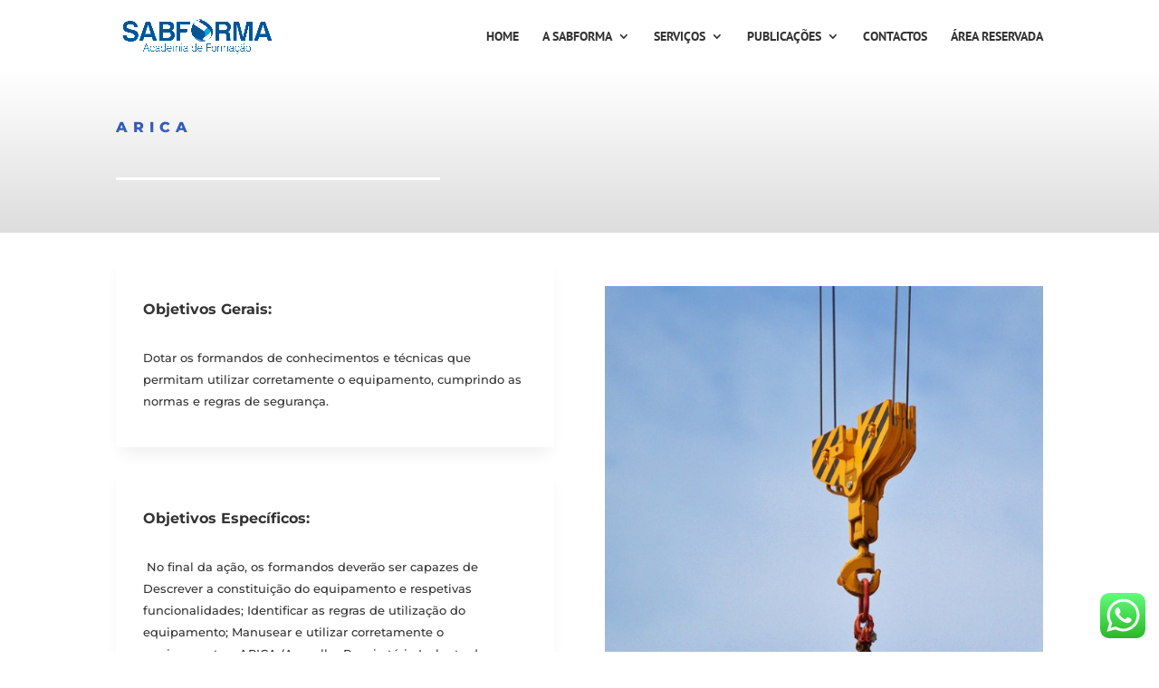

--- FILE ---
content_type: text/css
request_url: https://sabforma.pt/wp-content/et-cache/6998/et-core-unified-deferred-6998.min.css?ver=1768855315
body_size: 3723
content:
.et_pb_section_4.et_pb_section{padding-top:59px;padding-bottom:80px;background-color:#000000!important}.et_pb_row_5.et_pb_row{padding-top:0px!important;padding-right:0px!important;padding-bottom:0px!important;padding-left:0px!important;padding-top:0px;padding-right:0px;padding-bottom:0px;padding-left:0px}.et_pb_text_6{margin-top:-20px!important;margin-bottom:20px!important}.et_pb_row_6.et_pb_row{padding-top:30px!important;padding-right:0px!important;padding-bottom:0px!important;padding-left:0px!important;padding-top:30px;padding-right:0px;padding-bottom:0px;padding-left:0px}.et_pb_image_3{filter:contrast(0%);backface-visibility:hidden;max-width:74%;text-align:left;margin-left:0}html:not(.et_fb_edit_enabled) #et-fb-app .et_pb_image_3:hover{filter:contrast(0%)}.et_pb_divider_4{margin-top:0px!important;margin-bottom:0px!important;max-width:250px}.et_pb_text_7 h1,.et_pb_text_12 h1{color:#ffffff!important}.et_pb_text_12 h3,.et_pb_text_7 h3{font-family:'Playfair Display',Georgia,"Times New Roman",serif;font-size:18px;color:#dddddd!important}.et_pb_text_12,.et_pb_text_7{margin-bottom:25px!important}.et_pb_text_8 h3,.et_pb_text_10 h3{font-family:'Playfair Display',Georgia,"Times New Roman",serif;text-transform:uppercase;font-size:18px;color:#dddddd!important}.et_pb_text_10,.et_pb_text_8{margin-bottom:10px!important;max-width:250px}.et_pb_text_9.et_pb_text a,.et_pb_text_11.et_pb_text a{color:#8e8e8e!important}.et_pb_text_9 ul li,.et_pb_text_11 ul li{text-transform:uppercase}.et_pb_blurb_5 .et_pb_blurb_content,.et_pb_text_11,.et_pb_blurb_6 .et_pb_blurb_content,.et_pb_text_9{max-width:250px}.et_pb_text_11 ul,.et_pb_text_9 ul{list-style-type:circle!important;list-style-position:inside}.et_pb_text_10.et_pb_text{color:#7a7a7a!important}.et_pb_blurb_5.et_pb_blurb{margin-top:-10px!important;margin-bottom:20px!important}.et_pb_blurb_5 .et-pb-icon,.et_pb_blurb_6 .et-pb-icon{color:#2857b6;font-family:ETmodules!important;font-weight:400!important}.et_pb_image_4{width:40%;text-align:left;margin-left:0}.et_pb_row_7.et_pb_row{padding-top:19px!important;padding-right:0px!important;padding-bottom:30px!important;padding-left:0px!important;padding-top:19px;padding-right:0px;padding-bottom:30px;padding-left:0px}.et_pb_social_media_follow_network_0 a.icon{background-color:#3b5998!important}.et_pb_social_media_follow_network_1 a.icon{background-color:#007bb6!important}.et_pb_social_media_follow_network_2 a.icon{background-color:#517fa4!important}.et_pb_image_4.et_pb_module,.et_pb_divider_4.et_pb_module{margin-left:0px!important;margin-right:auto!important}.et_pb_text_11.et_pb_module,.et_pb_text_9.et_pb_module,.et_pb_text_10.et_pb_module,.et_pb_text_8.et_pb_module{margin-left:auto!important;margin-right:auto!important}@media only screen and (min-width:981px){.et_pb_row_6,body #page-container .et-db #et-boc .et-l .et_pb_row_6.et_pb_row,body.et_pb_pagebuilder_layout.single #page-container #et-boc .et-l .et_pb_row_6.et_pb_row,body.et_pb_pagebuilder_layout.single.et_full_width_portfolio_page #page-container #et-boc .et-l .et_pb_row_6.et_pb_row{width:89%;max-width:89%}}@media only screen and (max-width:980px){.et_pb_row_6,body #page-container .et-db #et-boc .et-l .et_pb_row_6.et_pb_row,body.et_pb_pagebuilder_layout.single #page-container #et-boc .et-l .et_pb_row_6.et_pb_row,body.et_pb_pagebuilder_layout.single.et_full_width_portfolio_page #page-container #et-boc .et-l .et_pb_row_6.et_pb_row{width:80%;max-width:80%}.et_pb_image_3{text-align:center;margin-left:auto;margin-right:auto}.et_pb_image_4 .et_pb_image_wrap img,.et_pb_image_3 .et_pb_image_wrap img{width:auto}}@media only screen and (max-width:767px){.et_pb_image_4 .et_pb_image_wrap img,.et_pb_image_3 .et_pb_image_wrap img{width:auto}}